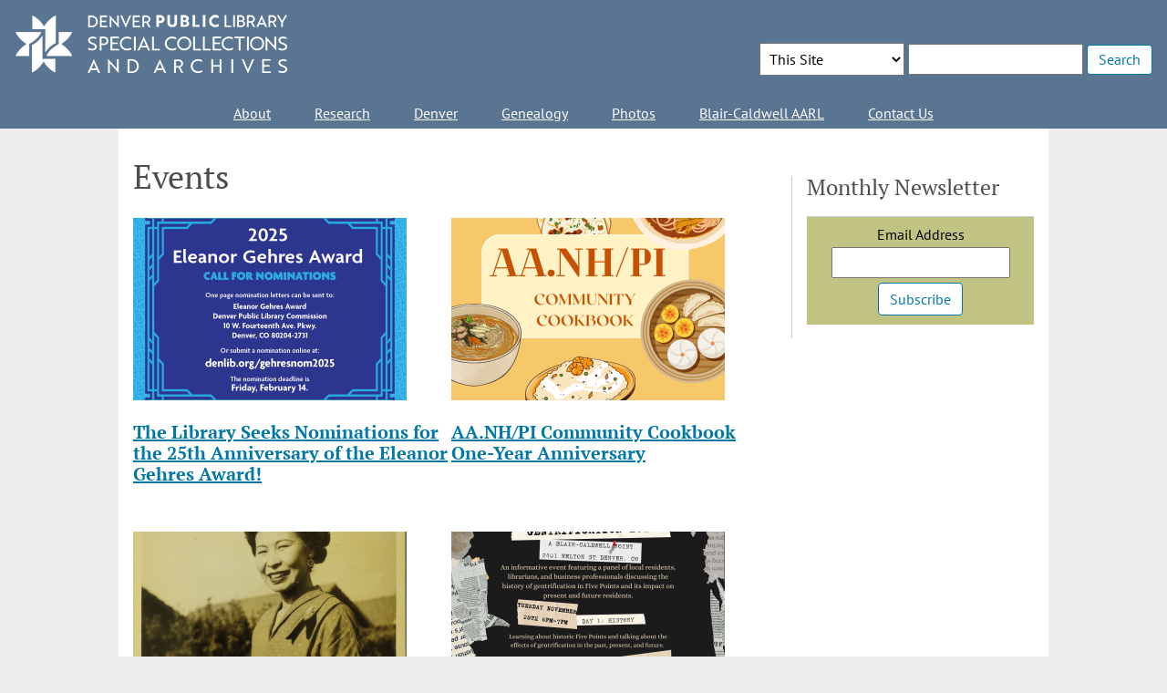

--- FILE ---
content_type: text/html; charset=UTF-8
request_url: https://history.denverlibrary.org/news/events-all
body_size: 30947
content:
<!DOCTYPE html>
<html lang="en" dir="ltr" prefix="og: https://ogp.me/ns#">
  <head>
    <meta charset="utf-8" />
<link rel="canonical" href="https://history.denverlibrary.org/news/events-all" />
<meta name="Generator" content="Drupal 10 (https://www.drupal.org)" />
<meta name="MobileOptimized" content="width" />
<meta name="HandheldFriendly" content="true" />
<meta name="viewport" content="width=device-width, initial-scale=1.0" />
<script>var ct_check_js_val = '72c70de7ddeab7f96fb68de60eb0d489';var drupal_ac_antibot_cookie_value = '63543e30db11345dc81015748902132ba9f5752e15d85aca0c8e330bc3c5a00e';var ct_use_cookies = 1;var ct_use_alt_cookies = 0;var ct_capture_buffer = 0;</script>
<link rel="icon" href="/sites/history/files/favicon.ico" type="image/vnd.microsoft.icon" />

    <title>Events | Denver Public Library Special Collections and Archives</title>
    <link rel="stylesheet" media="all" href="/sites/history/files/css/css_JAkkjn_CK1gBudfKuBvRbhZOiasgP8JyjgBBsjH2zCs.css?delta=0&amp;language=en&amp;theme=dpl&amp;include=eJxFjYEKwyAMRH8o6CdJ1LC6RROMtuu-frIyCnfH8eC4iOkVhiypj3cPJUmDJJ187lORHT7xfYEmvSKXD0FW9svBxslkoNjx0VE3-49u4mbTGbnYRhnstEF1_RnBXugw_0tXJU-mL5upOY0" />
<link rel="stylesheet" media="all" href="/sites/history/files/css/css_5ltAYWTH1Nh_zxEW4Lw_KIaJwwXGMLBWXhPwGPtScag.css?delta=1&amp;language=en&amp;theme=dpl&amp;include=eJxFjYEKwyAMRH8o6CdJ1LC6RROMtuu-frIyCnfH8eC4iOkVhiypj3cPJUmDJJ187lORHT7xfYEmvSKXD0FW9svBxslkoNjx0VE3-49u4mbTGbnYRhnstEF1_RnBXugw_0tXJU-mL5upOY0" />

    <script type="application/json" data-drupal-selector="drupal-settings-json">{"path":{"baseUrl":"\/","pathPrefix":"","currentPath":"news\/events-all","currentPathIsAdmin":false,"isFront":false,"currentLanguage":"en"},"pluralDelimiter":"\u0003","suppressDeprecationErrors":true,"gtag":{"tagId":"G-91TSVCM9R7","consentMode":false,"otherIds":["GT-P3FC4FV"],"events":[],"additionalConfigInfo":[]},"ajaxPageState":{"libraries":"eJx1jlEOwyAMQy-UwZFQgIjSpSQisK47_ar-VJo0KbaenR9HTM8w5Dz18eZQkzSIf56rQWLCNpCfHjWm8dAZuSZI0sk36Rty_RBkZX8q2DiYDC4k7GnxN7rcRbPsDYpIYQoDiy-n_WaHK75BsWPpqIv53Kciu7txs107bKEMdtig7dxtBK9Ku_nL3SZ5Mn0BEkZgrg","theme":"dpl","theme_token":null},"ajaxTrustedUrl":{"\/search":true},"back_to_top":{"back_to_top_button_trigger":100,"back_to_top_speed":1200,"back_to_top_prevent_on_mobile":false,"back_to_top_prevent_in_admin":false,"back_to_top_button_type":"image","back_to_top_button_text":"Back to top"},"user":{"uid":0,"permissionsHash":"6c78cd4732edf5bc1d5e6f9bce0008f0fb43b4ae7e4c264ded5e999cd7b62ee1"}}</script>
<script src="/sites/history/files/js/js_qKCR4z8IptQ1LIyVsevXyiUSW2sKDmF3hrFT8-jaBt0.js?scope=header&amp;delta=0&amp;language=en&amp;theme=dpl&amp;include=eJxdh0EKwCAMwD7k9EmlVummxRZ1bM-fN2EQQhKRKkxdWIi7oQxHkrFNlBrQIs3D7igXuWQCI2OnM-z0qaslfZpjVZYMEznw0v89Fnw_hPMtVA"></script>
<script src="/modules/contrib/google_tag/js/gtag.js?t95bmp"></script>

  </head>
  <body class="logged-out layout-has-sidebar section-news news-events-all">
        <a href="#main-content" class="visually-hidden focusable">
      Skip to main content
    </a>
    
      <div class="dialog-off-canvas-main-canvas" data-off-canvas-main-canvas>
    <div class="layout-container">
      <div class="notices">
        <div class="region region-notices">
    <div class="views-element-container block block-views block-views-blockcurrent-notices-block-all-notices" id="block-dpl-views-block-current-notices-block-all-notices">
  
    
      <div><div class="notices view view-current-notices view-id-current_notices view-display-id-block_all_notices js-view-dom-id-210fa590cd0ff1fdbe8740eab1622ab6e10e09419152bd0df74623d78dce38bf">
  
    
      
  
          </div>
</div>

  </div>

  </div>

    </div>
  
  <header role="banner">
      <div class="region region-header">
    <div id="block-dpl-branding" class="block block-system block-system-branding-block">
  
    
        <a href="/" rel="home" class="site-logo" title="Site Homepage">
      <img src="/sites/history/files/logo-sca-2024.png" alt="Home" fetchpriority="high" />
    </a>
      </div>
<div class="views-exposed-form block block-views block-views-exposed-filter-blocksite-search-search" data-drupal-selector="views-exposed-form-site-search-search" id="block-exposedformsite-searchsearch">
  
    
      <form action="/search" method="get" id="views-exposed-form-site-search-search" accept-charset="UTF-8">
  <div class="js-form-item form-item js-form-type-select form-type-select js-form-item-search-options form-item-search-options form-no-label">
      <label for="search-options" class="visually-hidden">Search Options</label>
        <select data-drupal-selector="search-options" id="search-options" name="search-options" class="form-select"><option value="local" selected="selected">This Site</option><option value="catalog">Catalog</option><option value="digital">Digital Collections</option><option value="subject_index">Subject Index</option><option value="archives">Finding Aids</option></select>
        </div>
<div class="js-form-item form-item js-form-type-search form-type-search js-form-item-search-api-fulltext form-item-search-api-fulltext form-no-label">
      <label for="edit-search-api-fulltext" class="visually-hidden">Enter search terms</label>
        <input data-drupal-selector="edit-search-api-fulltext" type="search" id="edit-search-api-fulltext" name="search_api_fulltext" value="" size="60" maxlength="128" class="form-search" />

        </div>
<div data-drupal-selector="edit-actions" class="form-actions js-form-wrapper form-wrapper" id="edit-actions"><input data-drupal-selector="edit-submit-site-search" type="submit" id="edit-submit-site-search" value="Search" class="button js-form-submit form-submit" />
</div>

</form>

  </div>

  </div>

  </header>

    <div class="region region-primary-menu">
    <nav role="navigation" aria-labelledby="block-dpl-main-menu-menu" id="block-dpl-main-menu" class="block block-menu navigation menu--main">
            
  <h2 class="visually-hidden" id="block-dpl-main-menu-menu">Main navigation</h2>
  

        
              <ul class="menu">
                    <li class="menu-item">
        <a href="/about/about" data-drupal-link-system-path="node/14664">About</a>
              </li>
                <li class="menu-item">
        <a href="/research" data-drupal-link-system-path="node/14661">Research</a>
              </li>
                <li class="menu-item">
        <a href="/denver" data-drupal-link-system-path="node/14662">Denver</a>
              </li>
                <li class="menu-item">
        <a href="/genealogy/genealogy" data-drupal-link-system-path="node/14665">Genealogy</a>
              </li>
                <li class="menu-item">
        <a href="/photos" data-drupal-link-system-path="node/14663">Photos</a>
              </li>
                <li class="menu-item">
        <a href="/blair" data-drupal-link-system-path="node/16027">Blair-Caldwell AARL</a>
              </li>
                <li class="menu-item">
        <a href="/contact-us" data-drupal-link-system-path="webform/contact">Contact Us</a>
              </li>
        </ul>
  


  </nav>

  </div>

  

    <div class="region region-highlighted">
    <div data-drupal-messages-fallback class="hidden"></div>

  </div>


  

  <main role="main" id="main-content" class="has-sidebar">

    <div class="layout-content">
        <div class="region region-content">
    <div id="block-dpl-page-title" class="block block-core block-page-title-block">
  
    
      
  <h1 class="page-title">Events</h1>


  </div>
<div id="block-mainpagecontent" class="block block-system block-system-main-block">
  
    
      <div class="views-element-container"><div class="view view-blogs-by-topic-with-image view-id-blogs_by_topic_with_image view-display-id-page_2 js-view-dom-id-3d1d91379d174fe404da931513d484d412a5112366c4d9bba98f34af207d408b">
  
    
      
      <div class="view-content">
          <div class="views-view-grid horizontal cols-2 clearfix">
            <div class="views-row clearfix row-1">
                  <div class="views-col col-1" style="width: 50%;"><div class="views-field views-field-field-image-with-text"><div class="field-content">  <div class="paragraph paragraph--type--image-with-text paragraph--view-mode--token">
          
            <div class="field field--name-field-add-cdm-image field--type-entity-reference-revisions field--label-hidden field__item">  <div class="paragraph paragraph--type--cdm-images paragraph--view-mode--token">
          
            <div class="field field--name-field-cdm-paragraph-image field--type-image field--label-hidden field__item">  <img loading="lazy" src="/sites/history/files/styles/teaser/public/2025-01/EG25%20nomination02.jpg?itok=Av3ZvZdb" width="300" height="200" alt="Flyer that includes the details on how to submit a nomination for the 2025 Eleanor Gehres Award." class="image-style-teaser" />


</div>
      
      </div>
</div>
      
      </div>
</div></div><h3 class="views-field views-field-title"><span class="field-content"><a href="/news/western-history/library-seeks-nominations-25th-anniversary-eleanor-gehres-award" hreflang="en">The Library Seeks Nominations for the 25th Anniversary of the Eleanor Gehres Award!</a></span></h3></div>
                  <div class="views-col col-2" style="width: 50%;"><div class="views-field views-field-field-image-with-text"><div class="field-content">  <div class="paragraph paragraph--type--image-with-text paragraph--view-mode--token">
          
            <div class="field field--name-field-add-cdm-image field--type-entity-reference-revisions field--label-hidden field__item">  <div class="paragraph paragraph--type--cdm-images paragraph--view-mode--token">
          
            <div class="field field--name-field-cdm-paragraph-image field--type-image field--label-hidden field__item">  <img loading="lazy" src="/sites/history/files/styles/teaser/public/2024-09/Community%20Cookbook%20Final%20%281%29_1.png?itok=v2fGlWfJ" width="300" height="200" alt="Cover of the 2023 AA.NH/PI Community Cookbook." class="image-style-teaser" />


</div>
      
      </div>
</div>
      
      </div>
</div></div><h3 class="views-field views-field-title"><span class="field-content"><a href="/news/events/aanhpi-community-cookbook-one-year-anniversary" hreflang="en">AA.NH/PI Community Cookbook One-Year Anniversary </a></span></h3></div>
              </div>
          <div class="views-row clearfix row-2">
                  <div class="views-col col-1" style="width: 50%;"><div class="views-field views-field-field-image-with-text"><div class="field-content">  <div class="paragraph paragraph--type--image-with-text paragraph--view-mode--token">
          
            <div class="field field--name-field-add-cdm-image field--type-entity-reference-revisions field--label-hidden field__item">  <div class="paragraph paragraph--type--cdm-images paragraph--view-mode--token">
          
            <div class="field field--name-field-cdm-paragraph-image field--type-image field--label-hidden field__item">  <img loading="lazy" src="/sites/history/files/styles/teaser/public/2024-05/kimiko%20resized%20blog.jpg?itok=oPtDg_v4" width="300" height="200" alt="Kimiko Side, circa 1960s" class="image-style-teaser" />


</div>
      
      </div>
</div>
      
      </div>
</div></div><h3 class="views-field views-field-title"><span class="field-content"><a href="/news/denver/kimiko-side-matriarch-colorado-japanese-american-community" hreflang="en">Kimiko Side: Matriarch of the Colorado Japanese American Community</a></span></h3></div>
                  <div class="views-col col-2" style="width: 50%;"><div class="views-field views-field-field-image-with-text"><div class="field-content">  <div class="paragraph paragraph--type--image-with-text paragraph--view-mode--token">
          
            <div class="field field--name-field-add-cdm-image field--type-entity-reference-revisions field--label-hidden field__item">  <div class="paragraph paragraph--type--cdm-images paragraph--view-mode--token">
          
            <div class="field field--name-field-cdm-paragraph-image field--type-image field--label-hidden field__item">  <img loading="lazy" src="/sites/history/files/styles/teaser/public/2023-11/Gentrification%20101%20%28Facebook%20Post%29%20%2811%20x%208.5%20in%29.jpg?itok=CaBAugfA" width="300" height="200" alt="Gentrification 101" class="image-style-teaser" />


</div>
      
      </div>
</div>
      
      </div>
</div></div><h3 class="views-field views-field-title"><span class="field-content"><a href="/news/western-history/gentrification-101-two-night-community-event-blair-caldwell-african-american" hreflang="en">Gentrification 101: A Two-Night Community Event at Blair-Caldwell African American Research Library</a></span></h3></div>
              </div>
          <div class="views-row clearfix row-3">
                  <div class="views-col col-1" style="width: 50%;"><div class="views-field views-field-field-image-with-text"><div class="field-content">  <div class="paragraph paragraph--type--image-with-text paragraph--view-mode--token">
          
            <div class="field field--name-field-add-cdm-image field--type-entity-reference-revisions field--label-hidden field__item">  <div class="paragraph paragraph--type--cdm-images paragraph--view-mode--token">
          
            <div class="field field--name-field-cdm-paragraph-image field--type-image field--label-hidden field__item">  <img loading="lazy" src="/sites/history/files/styles/teaser/public/2023-09/IMG-7752.jpg?itok=Qh6ZePit" width="300" height="200" alt="Left, Adrienne Benavidez and Chet Whye, both seated, face Lt. Gary Leuthauser at a Public Safety Review Commission meeting." class="image-style-teaser" />


</div>
      
      </div>
</div>
      
      </div>
</div></div><h3 class="views-field views-field-title"><span class="field-content"><a href="/news/african-american-research-library/look-denver-public-safety-review-commission-records" hreflang="en">A Look At The Denver Public Safety Review Commission Records</a></span></h3></div>
                  <div class="views-col col-2" style="width: 50%;"><div class="views-field views-field-field-image-with-text"><div class="field-content">  <div class="paragraph paragraph--type--image-with-text paragraph--view-mode--token">
          
            <div class="field field--name-field-add-cdm-image field--type-entity-reference-revisions field--label-hidden field__item">  <div class="paragraph paragraph--type--cdm-images paragraph--view-mode--token">
          
            <div class="field field--name-field-cdm-paragraph-image field--type-image field--label-hidden field__item">  <img loading="lazy" src="/sites/history/files/styles/teaser/public/2023-08/Snapinsta.app_267177189_486608242755034_7444821296498422553_n_1080.jpg?itok=bReglqo-" width="300" height="200" alt="Stacks of large volumes on a wooden table" class="image-style-teaser" />


</div>
      
      </div>
</div>
      
      </div>
</div></div><h3 class="views-field views-field-title"><span class="field-content"><a href="/news/denver/help-us-digitize-rocky-mountain-news" hreflang="en">Help Us Digitize the Rocky Mountain News</a></span></h3></div>
              </div>
          <div class="views-row clearfix row-4">
                  <div class="views-col col-1" style="width: 50%;"><div class="views-field views-field-field-image-with-text"><div class="field-content">  <div class="paragraph paragraph--type--image-with-text paragraph--view-mode--token">
          
            <div class="field field--name-field-add-cdm-image field--type-entity-reference-revisions field--label-hidden field__item">  <div class="paragraph paragraph--type--cdm-images paragraph--view-mode--token">
          
            <div class="field field--name-field-cdm-paragraph-image field--type-image field--label-hidden field__item">  <img loading="lazy" src="/sites/history/files/styles/teaser/public/Orange%20Black%20Color%20Block%20%20Greetings%20Juneteenth%20Instagram%20Story%20Video.png?itok=Gv0xfv1U" width="300" height="200" alt="Juneteenth: Celebrate with Reflection and Intention" class="image-style-teaser" />


</div>
      
      </div>
</div>
      
      </div>
</div></div><h3 class="views-field views-field-title"><span class="field-content"><a href="/news/african-american-research-library/juneteenth-celebrate-intention-and-reflection" hreflang="und">Juneteenth: Celebrate with Intention and Reflection</a></span></h3></div>
                  <div class="views-col col-2" style="width: 50%;"><div class="views-field views-field-field-image-with-text"><div class="field-content">  <div class="paragraph paragraph--type--image-with-text paragraph--view-mode--token">
          
            <div class="field field--name-field-add-cdm-image field--type-entity-reference-revisions field--label-hidden field__item">  <div class="paragraph paragraph--type--cdm-images paragraph--view-mode--token">
          
            <div class="field field--name-field-cdm-paragraph-image field--type-image field--label-hidden field__item">  <img loading="lazy" src="/sites/history/files/styles/teaser/public/2023-07/1416857759-juanita_gray.jpg?itok=b3g5skaF" width="300" height="200" alt="Juanita Ross Gray" class="image-style-teaser" />


</div>
      
      </div>
</div>
      
      </div>
</div></div><h3 class="views-field views-field-title"><span class="field-content"><a href="/news/african-american-research-library/congratulations-nominees-2023-juanita-gray-community-service" hreflang="und"> Congratulations to the Nominees of the 2023 Juanita Gray Community Service Award </a></span></h3></div>
              </div>
          <div class="views-row clearfix row-5">
                  <div class="views-col col-1" style="width: 50%;"><div class="views-field views-field-field-image-with-text"><div class="field-content">  <div class="paragraph paragraph--type--image-with-text paragraph--view-mode--token">
          
            <div class="field field--name-field-add-cdm-image field--type-entity-reference-revisions field--label-hidden field__item">  <div class="paragraph paragraph--type--cdm-images paragraph--view-mode--token">
          
            <div class="field field--name-field-cdm-paragraph-image field--type-image field--label-hidden field__item">  <img loading="lazy" src="/sites/history/files/styles/teaser/public/GRAY.jpg?itok=F3AiL81Y" width="300" height="200" alt="Juanita Ross Gray" class="image-style-teaser" />


</div>
      
      </div>
</div>
      
      </div>
</div></div><h3 class="views-field views-field-title"><span class="field-content"><a href="/news/african-american-research-library/request-nominations-2023-juanita-gray-community-service" hreflang="und">Request for Nominations - 2023 Juanita Gray Community Service Awards</a></span></h3></div>
                  <div class="views-col col-2" style="width: 50%;"><div class="views-field views-field-field-image-with-text"><div class="field-content">  <div class="paragraph paragraph--type--image-with-text paragraph--view-mode--token">
          
            <div class="field field--name-field-add-cdm-image field--type-entity-reference-revisions field--label-hidden field__item">  <div class="paragraph paragraph--type--cdm-images paragraph--view-mode--token">
          
            <div class="field field--name-field-cdm-paragraph-image field--type-image field--label-hidden field__item">  <img loading="lazy" src="/sites/history/files/styles/teaser/public/cdm_565_2.jpg?itok=Zaoaqo2l" width="300" height="200" alt="View of St. Cajetan&#039;s Catholic Church (now St. Cajetan&#039;s Center), 1190 9th (Ninth) Street in the Auraria neighborhood, Denver, Colorado.  The church is surrounded by rubble, the remains of buildings destroyed for the Auraria Higher Education Center campus." class="image-style-teaser" />


</div>
      
      </div>
</div>
      
      </div>
</div></div><h3 class="views-field views-field-title"><span class="field-content"><a href="/news/denver/displaced-aurarian-scholarship-where-go-documentation" hreflang="und">The Displaced Aurarian Scholarship &amp; Where To Go For Documentation</a></span></h3></div>
              </div>
          <div class="views-row clearfix row-6">
                  <div class="views-col col-1" style="width: 50%;"><div class="views-field views-field-field-image-with-text"><div class="field-content">  <div class="paragraph paragraph--type--image-with-text paragraph--view-mode--token">
          
            <div class="field field--name-field-add-cdm-image field--type-entity-reference-revisions field--label-hidden field__item">  <div class="paragraph paragraph--type--cdm-images paragraph--view-mode--token">
          
            <div class="field field--name-field-cdm-paragraph-image field--type-image field--label-hidden field__item">  <img loading="lazy" src="/sites/history/files/styles/teaser/public/exterior.jpg?itok=-bZLGGij" width="300" height="200" alt="Exterior of the future Women&#039;s Bank, circa 1978. The Women&#039;s Bank Records, WH2365, Box 1" class="image-style-teaser" />


</div>
      
      </div>
</div>
      
      </div>
</div></div><h3 class="views-field views-field-title"><span class="field-content"><a href="/news/denver/bank-all-people-remembering-womens-bank" hreflang="und">&#039;A Bank For All People&#039;: Remembering The Women&#039;s Bank</a></span></h3></div>
                  <div class="views-col col-2" style="width: 50%;"><div class="views-field views-field-field-image-with-text"><div class="field-content">  <div class="paragraph paragraph--type--image-with-text paragraph--view-mode--token">
          
            <div class="field field--name-field-add-cdm-image field--type-entity-reference-revisions field--label-hidden field__item">  <div class="paragraph paragraph--type--cdm-images paragraph--view-mode--token">
          
            <div class="field field--name-field-cdm-paragraph-image field--type-image field--label-hidden field__item">  <img loading="lazy" src="/sites/history/files/styles/teaser/public/cdm_11930.jpg?itok=Ohc1hTLi" width="300" height="200" alt="Two women work at ledgers while standing at a desk in a bank in Paonia, Colorado in Delta County." class="image-style-teaser" />


</div>
      
      </div>
</div>
      
      </div>
</div></div><h3 class="views-field views-field-title"><span class="field-content"><a href="/news/western-history/numbers-too-big-ignore-history-female-financial-empowerment-colorado" hreflang="und">Numbers Too Big to Ignore: A History of Female Financial Empowerment in Colorado</a></span></h3></div>
              </div>
      </div>

    </div>
  
        <nav class="pager" role="navigation" aria-labelledby="pagination-heading">
    <h4 id="pagination-heading" class="visually-hidden">Pagination</h4>
    <ul class="pager__items js-pager__items">
                                                        <li class="pager__item is-active">
                                          <a href="?page=0" title="Current page" aria-current="page">
            <span class="visually-hidden">
              Current page
            </span>1</a>
        </li>
              <li class="pager__item">
                                          <a href="?page=1" title="Go to page 2">
            <span class="visually-hidden">
              Page
            </span>2</a>
        </li>
              <li class="pager__item">
                                          <a href="?page=2" title="Go to page 3">
            <span class="visually-hidden">
              Page
            </span>3</a>
        </li>
              <li class="pager__item">
                                          <a href="?page=3" title="Go to page 4">
            <span class="visually-hidden">
              Page
            </span>4</a>
        </li>
              <li class="pager__item">
                                          <a href="?page=4" title="Go to page 5">
            <span class="visually-hidden">
              Page
            </span>5</a>
        </li>
              <li class="pager__item">
                                          <a href="?page=5" title="Go to page 6">
            <span class="visually-hidden">
              Page
            </span>6</a>
        </li>
              <li class="pager__item">
                                          <a href="?page=6" title="Go to page 7">
            <span class="visually-hidden">
              Page
            </span>7</a>
        </li>
                                      <li class="pager__item pager__item--next">
          <a href="?page=1" title="Go to next page" rel="next">
            <span class="visually-hidden">Next page</span>
            <span aria-hidden="true">Next ›</span>
          </a>
        </li>
                          <li class="pager__item pager__item--last">
          <a href="?page=6" title="Go to last page">
            <span class="visually-hidden">Last page</span>
            <span aria-hidden="true">Last »</span>
          </a>
        </li>
          </ul>
  </nav>

          </div>
</div>

  </div>

  </div>

    </div>
          <aside class="layout-sidebar" role="complementary">
          <div class="region region-sidebar">
    <div id="block-mailchimpsignup" class="block block-block-content block-block-content89dc043b-303f-4b4b-bde4-5035c92a6fbb">
  
      <h2>Monthly Newsletter</h2>
    
      
            <div class="clearfix text-formatted field field--name-body field--type-text-with-summary field--label-hidden field__item"><div style="background-color:#C0C382;border-top:1px solid #ccc;margin-bottom:15px;padding:10px 0 10px 0;text-align:center;" id="mc_embed_signup">
<form class="validate" action="https://denverlibrary.us3.list-manage.com/subscribe/post?u=af6abcaf6b0b3a03ddb4bbd92&amp;id=a14193a431" id="mc-embedded-subscribe-form" method="post" name="mc-embedded-subscribe-form" novalidate target="_blank">
<div id="mc_embed_signup_scroll">
<div class="mc-field-group"><label for="mce-EMAIL">Email Address</label><br>
<input class="required email" style="margin:5px 5px;width:180px;" id="mce-EMAIL" name="EMAIL" type="email" value></div>
<div class="mc-field-group input-group" style="display:none;font-size:12px;margin:5px 0 5px 0;">
<input checked="checked" id="mce-group[5053]-5053-5" name="group[5053][8]" type="checkbox" value="8"> <label for="mce-group[5053]-5053-10">Western History/Genealogy News</label></div>
<div class="clear" id="mce-responses">
<div class="response" style="display:none;" id="mce-error-response">&nbsp;</div>
<div class="response" style="display:none;" id="mce-success-response">&nbsp;</div>
</div>
<div style="left:-5000px;position:absolute;" aria-hidden="true">
<input name="b_af6abcaf6b0b3a03ddb4bbd92_a14193a431" tabindex="-1" type="text" value></div>
<div class="clear">
<input class="button" id="mc-embedded-subscribe" name="subscribe" type="submit" value="Subscribe"></div>
</div>
</form>
<script type="text/javascript" src="//s3.amazonaws.com/downloads.mailchimp.com/js/mc-validate.js"></script><script type="text/javascript">(function($) {window.fnames = new Array(); window.ftypes = new Array();fnames[0]='EMAIL';ftypes[0]='email';fnames[1]='FNAME';ftypes[1]='text';fnames[2]='LNAME';ftypes[2]='text';}(jQuery));var $mcj = jQuery.noConflict(true);</script></div>
</div>
      
  </div>

  </div>

      </aside>
    
    
  </main>

      <footer role="contentinfo">
        <div class="region region-footer">
    <div id="block-footerlocationshourscentral" class="block block-block-content block-block-content376532d5-d5ec-4429-a161-321ea854e808">
  
      <h2>Locations &amp; Hours</h2>
    
      
            <div class="clearfix text-formatted field field--name-body field--type-text-with-summary field--label-hidden field__item"><ul class="whg_hours">
<li>Special Collections and Archives<br>Central Library<br>10 W. 14th Ave. Pkwy.<br>Denver, CO 80204</li>
<li>Reference Telephone:<br>720-865-1821</li>
<li><a href="https://www.denverlibrary.org/content/central-library">Central Library Services and Hours</a></li>
</ul>
<hr>
<ul class="bcl_hours">
<li>Blair-Caldwell African American Research Library<br>2401 Welton St.<br>Denver, CO 80205</li>
<li>Reference Telephone:<br>720-865-2401</li>
<li><a href="https://www.denverlibrary.org/content/blair-caldwell-african-american-research-library">Blair-Caldwell Services and Hours</a></li>
</ul>
</div>
      
  </div>
<div id="block-footershortcuts" class="block block-block-content block-block-content81262e0d-7c13-446f-b98b-514c6b6bcdd2">
  
      <h2>Shortcuts</h2>
    
      
            <div class="clearfix text-formatted field field--name-body field--type-text-with-summary field--label-hidden field__item"><ul class="shortcuts">
<li><a href="/research/a-z">Research Tools A-Z</a></li>
<li><a href="https://digital.denverlibrary.org/">Digital Collections</a></li>
<li><a href="/node/16022">Research Services/Access</a></li>
<li><a href="https://archives.denverlibrary.org/">Archive Finding Aids</a></li>
<li><a href="/history-kids">History for Kids</a></li>
<li><a href="https://www.denverlibrary.org/events">Calendar</a></li>
<li><a href="/exhibits">Exhibits</a></li>
<li><a href="https://www.denverlibrary.org">denverlibrary.org</a></li>
<li><a href="/node/16027">Blair-Caldwell African-American Research Library</a></li>
<li><a href="https://www.denverlibrary.org/node/205">Get a Card</a></li>
<li class="last"><a href="https://www.denverlibrary.org/node/159">Interlibrary Loan</a></li>
</ul>
<hr>
<ul class="connect">
<li><a href="/about/awards">Awards</a></li>
<li><a href="https://www.denverlibrary.org/node/13335">Newsletter</a></li>
<li><a href="/node/15660">Donate</a></li>
<li><a href="/news">Blog/News</a></li>
<li><a href="/contact-us">Contact Us</a></li>
<li class="last"><a href="https://www.denverlibrary.org/accessibility">ADA Accessibility</a></li>
<li class="last"><a href="https://www.facebook.com/SCADPL/"><img src="/themes/custom/dpl/images/facebook.png" data-entity-uuid data-entity-type alt="Facebook" width="24" height="24"></a> <a href="https://www.youtube.com/channel/UCeT2TL8eYEEBuPqEfhT-OrA"><img src="/themes/custom/dpl/images/youtube.png" data-entity-uuid data-entity-type alt="YouTube" width="24" height="24"></a> <a href="https://www.instagram.com/dplvintage/"><img src="/themes/custom/dpl/images/instagram.png" data-entity-uuid data-entity-type alt="Instagram" width="24" height="24"></a></li>
</ul>
</div>
      
  </div>

  </div>

    </footer>
  
</div>
  </div>

    
    <script src="/sites/history/files/js/js_dmpYh0b_Ip6S79IlfPIbWdJ2Z93LDbBy8g9Ia2XlMlc.js?scope=footer&amp;delta=0&amp;language=en&amp;theme=dpl&amp;include=eJxdh0EKwCAMwD7k9EmlVummxRZ1bM-fN2EQQhKRKkxdWIi7oQxHkrFNlBrQIs3D7igXuWQCI2OnM-z0qaslfZpjVZYMEznw0v89Fnw_hPMtVA"></script>

  </body>
</html>


--- FILE ---
content_type: text/css
request_url: https://history.denverlibrary.org/sites/history/files/css/css_5ltAYWTH1Nh_zxEW4Lw_KIaJwwXGMLBWXhPwGPtScag.css?delta=1&language=en&theme=dpl&include=eJxFjYEKwyAMRH8o6CdJ1LC6RROMtuu-frIyCnfH8eC4iOkVhiypj3cPJUmDJJ187lORHT7xfYEmvSKXD0FW9svBxslkoNjx0VE3-49u4mbTGbnYRhnstEF1_RnBXugw_0tXJU-mL5upOY0
body_size: 10441
content:
/* @license MIT https://github.com/necolas/normalize.css/blob/8.0.1/LICENSE.md */
html{line-height:1.15;-webkit-text-size-adjust:100%;}body{margin:0;}main{display:block;}h1{font-size:2em;margin:0.67em 0;}hr{box-sizing:content-box;height:0;overflow:visible;}pre{font-family:monospace,monospace;font-size:1em;}a{background-color:transparent;}abbr[title]{border-bottom:none;text-decoration:underline;text-decoration:underline dotted;}b,strong{font-weight:bolder;}code,kbd,samp{font-family:monospace,monospace;font-size:1em;}small{font-size:80%;}sub,sup{font-size:75%;line-height:0;position:relative;vertical-align:baseline;}sub{bottom:-0.25em;}sup{top:-0.5em;}img{border-style:none;}button,input,optgroup,select,textarea{font-family:inherit;font-size:100%;line-height:1.15;margin:0;}button,input{overflow:visible;}button,select{text-transform:none;}button,[type="button"],[type="reset"],[type="submit"]{-webkit-appearance:button;}button::-moz-focus-inner,[type="button"]::-moz-focus-inner,[type="reset"]::-moz-focus-inner,[type="submit"]::-moz-focus-inner{border-style:none;padding:0;}button:-moz-focusring,[type="button"]:-moz-focusring,[type="reset"]:-moz-focusring,[type="submit"]:-moz-focusring{outline:1px dotted ButtonText;}fieldset{padding:0.35em 0.75em 0.625em;}legend{box-sizing:border-box;color:inherit;display:table;max-width:100%;padding:0;white-space:normal;}progress{vertical-align:baseline;}textarea{overflow:auto;}[type="checkbox"],[type="radio"]{box-sizing:border-box;padding:0;}[type="number"]::-webkit-inner-spin-button,[type="number"]::-webkit-outer-spin-button{height:auto;}[type="search"]{-webkit-appearance:textfield;outline-offset:-2px;}[type="search"]::-webkit-search-decoration{-webkit-appearance:none;}::-webkit-file-upload-button{-webkit-appearance:button;font:inherit;}details{display:block;}summary{display:list-item;}template{display:none;}[hidden]{display:none;}
/* @license GPL-2.0-or-later https://www.drupal.org/licensing/faq */
@font-face{font-family:"PT Sans";font-style:normal;font-weight:400;font-display:swap;src:url(/themes/custom/dpl/fonts/PT_Sans/PTSans-Regular.ttf);unicode-range:U+0460-052F,U+1C80-1C88,U+20B4,U+2DE0-2DFF,U+A640-A69F,U+FE2E-FE2F;}@font-face{font-family:"PT Sans";font-style:normal;font-weight:400;font-display:swap;src:url(/themes/custom/dpl/fonts/PT_Sans/PTSans-Regular.ttf);unicode-range:U+0301,U+0400-045F,U+0490-0491,U+04B0-04B1,U+2116;}@font-face{font-family:"PT Sans";font-style:normal;font-weight:400;font-display:swap;src:url(/themes/custom/dpl/fonts/PT_Sans/PTSans-Regular.ttf);unicode-range:U+0100-02AF,U+0300-0301,U+0303-0304,U+0308-0309,U+0323,U+0329,U+1E00-1EFF,U+2020,U+20A0-20AB,U+20AD-20CF,U+2113,U+2C60-2C7F,U+A720-A7FF;}@font-face{font-family:"PT Sans";font-style:normal;font-weight:400;font-display:swap;src:url(/themes/custom/dpl/fonts/PT_Sans/PTSans-Regular.ttf);unicode-range:U+0000-00FF,U+0131,U+0152-0153,U+02BB-02BC,U+02C6,U+02DA,U+02DC,U+0300-0301,U+0303-0304,U+0308-0309,U+0323,U+0329,U+2000-206F,U+2074,U+20AC,U+2122,U+2191,U+2193,U+2212,U+2215,U+FEFF,U+FFFD;}@font-face{font-family:"PT Sans";font-style:normal;font-weight:700;font-display:swap;src:url(/themes/custom/dpl/fonts/PT_Sans/PTSans-Bold.ttf);unicode-range:U+0460-052F,U+1C80-1C88,U+20B4,U+2DE0-2DFF,U+A640-A69F,U+FE2E-FE2F;}@font-face{font-family:"PT Sans";font-style:normal;font-weight:700;font-display:swap;src:url(/themes/custom/dpl/fonts/PT_Sans/PTSans-Bold.ttf);unicode-range:U+0301,U+0400-045F,U+0490-0491,U+04B0-04B1,U+2116;}@font-face{font-family:"PT Sans";font-style:normal;font-weight:700;font-display:swap;src:url(/themes/custom/dpl/fonts/PT_Sans/PTSans-Bold.ttf);unicode-range:U+0100-02AF,U+0300-0301,U+0303-0304,U+0308-0309,U+0323,U+0329,U+1E00-1EFF,U+2020,U+20A0-20AB,U+20AD-20CF,U+2113,U+2C60-2C7F,U+A720-A7FF;}@font-face{font-family:"PT Sans";font-style:normal;font-weight:700;font-display:swap;src:url(/themes/custom/dpl/fonts/PT_Sans/PTSans-Bold.ttf);unicode-range:U+0000-00FF,U+0131,U+0152-0153,U+02BB-02BC,U+02C6,U+02DA,U+02DC,U+0300-0301,U+0303-0304,U+0308-0309,U+0323,U+0329,U+2000-206F,U+2074,U+20AC,U+2122,U+2191,U+2193,U+2212,U+2215,U+FEFF,U+FFFD;}@font-face{font-family:"PT Serif";font-style:normal;font-weight:400;font-display:swap;src:url(/themes/custom/dpl/fonts/PT_Serif/PTSerif-Regular.ttf);unicode-range:U+0460-052F,U+1C80-1C88,U+20B4,U+2DE0-2DFF,U+A640-A69F,U+FE2E-FE2F;}@font-face{font-family:"PT Serif";font-style:normal;font-weight:400;font-display:swap;src:url(/themes/custom/dpl/fonts/PT_Serif/PTSerif-Regular.ttf);unicode-range:U+0301,U+0400-045F,U+0490-0491,U+04B0-04B1,U+2116;}@font-face{font-family:"PT Serif";font-style:normal;font-weight:400;font-display:swap;src:url(/themes/custom/dpl/fonts/PT_Serif/PTSerif-Regular.ttf);unicode-range:U+0100-02AF,U+0300-0301,U+0303-0304,U+0308-0309,U+0323,U+0329,U+1E00-1EFF,U+2020,U+20A0-20AB,U+20AD-20CF,U+2113,U+2C60-2C7F,U+A720-A7FF;}@font-face{font-family:"PT Serif";font-style:normal;font-weight:400;font-display:swap;src:url(/themes/custom/dpl/fonts/PT_Serif/PTSerif-Regular.ttf);unicode-range:U+0000-00FF,U+0131,U+0152-0153,U+02BB-02BC,U+02C6,U+02DA,U+02DC,U+0300-0301,U+0303-0304,U+0308-0309,U+0323,U+0329,U+2000-206F,U+2074,U+20AC,U+2122,U+2191,U+2193,U+2212,U+2215,U+FEFF,U+FFFD;}@font-face{font-family:"PT Serif";font-style:normal;font-weight:700;font-display:swap;src:url(/themes/custom/dpl/fonts/PT_Serif/PTSerif-Bold.ttf);unicode-range:U+0460-052F,U+1C80-1C88,U+20B4,U+2DE0-2DFF,U+A640-A69F,U+FE2E-FE2F;}@font-face{font-family:"PT Serif";font-style:normal;font-weight:700;font-display:swap;src:url(/themes/custom/dpl/fonts/PT_Serif/PTSerif-Bold.ttf);unicode-range:U+0301,U+0400-045F,U+0490-0491,U+04B0-04B1,U+2116;}@font-face{font-family:"PT Serif";font-style:normal;font-weight:700;font-display:swap;src:url(/themes/custom/dpl/fonts/PT_Serif/PTSerif-Bold.ttf);unicode-range:U+0100-02AF,U+0300-0301,U+0303-0304,U+0308-0309,U+0323,U+0329,U+1E00-1EFF,U+2020,U+20A0-20AB,U+20AD-20CF,U+2113,U+2C60-2C7F,U+A720-A7FF;}@font-face{font-family:"PT Serif";font-style:normal;font-weight:700;font-display:swap;src:url(/themes/custom/dpl/fonts/PT_Serif/PTSerif-Bold.ttf);unicode-range:U+0000-00FF,U+0131,U+0152-0153,U+02BB-02BC,U+02C6,U+02DA,U+02DC,U+0300-0301,U+0303-0304,U+0308-0309,U+0323,U+0329,U+2000-206F,U+2074,U+20AC,U+2122,U+2191,U+2193,U+2212,U+2215,U+FEFF,U+FFFD;}html{box-sizing:border-box;}body{background-color:#eeeeee;font-family:"PT Sans",sans-serif;font-size:1em;}h1{color:#4d4d4d;font:400 36px/1.16666667 "PT Serif",serif;margin-top:0;}h2{color:#4d4d4d;font:24px/1 "PT Serif",serif;}h3{color:#4d4d4d;font-family:"PT Serif",serif;font-size:20px;}h4{color:#4d4d4d;font-family:"PT Serif",serif;font-size:18px;}embed,img,media,object,video{height:auto;max-width:100%;}blockquote{border-left:3px solid #c2cdd3;color:#4d4d4d;font-style:italic;margin:20px;padding-left:20px;}p{line-height:1.5;margin:1em 0;}a{color:#0177a5;text-decoration:underline;}a:hover,a:focus,a:active{color:#0177a5;text-decoration:none;}a:visited{color:#0177a5;}.element-invisible,.visually-hidden{position:absolute;width:1px;height:1px;padding:0;margin:-1px;overflow:hidden;clip:rect(0 0 0 0);border:0;}
main{background:#ffffff;}.layout-content,.layout-sidebar{padding:16px;}.layout-blog-slideshow{background-color:#ffffff;border-top:1px dotted #c2cdd3;margin-top:16px;padding:16px 16px 32px;}@media (min-width:920px){main{margin:0 auto;max-width:1020px;padding-bottom:36px;}main.has-sidebar{display:grid;grid-gap:24px;grid-template-columns:1fr minmax(0,282px);}main.has-sidebar .layout-content{padding-right:0;}main.has-sidebar .layout-blog-slideshow{grid-column:1/span 2;}.layout-content{padding:32px 16px;}.layout-sidebar{padding:32px 16px 32px 0;}}.views-view-grid.horizontal{width:100%;}.views-view-grid.horizontal > .views-row{margin-bottom:2em;}[role=banner]{background:#5a7591;max-width:none;margin-bottom:0;padding:16px;}@media (min-width:768px){[role=banner]{padding-bottom:24px;}}.region-header{display:flex;flex-direction:column;row-gap:1em;}@media (min-width:768px){.region-header{align-items:flex-end;column-gap:1em;flex-direction:row;justify-content:space-between;row-gap:0;}}.site-logo{display:inline-block;}.region-highlighted .block--block-3{float:right;padding-top:20px;}.content-grid .view-content{display:grid;gap:32px;grid-template-columns:repeat(2,1fr);padding-bottom:1em;}.content-grid h2{font-size:20px;line-height:1.2;margin-top:0.6em;}.content-grid--books .view-content,.content-grid--news .view-content{grid-template-columns:repeat(3,1fr);}.region-sidebar{border-left:solid 1px #c2cdd3;padding:0 0 0 16px;}.region-sidebar p{border-bottom:dotted 1px #c2cdd3;line-height:1.4;margin:10px 0 0 0;padding:0 0 20px 1px;}.region-blog-slideshow h2{margin-top:0;}.region-blog-slideshow h3{font-weight:normal;line-height:1.2;margin-top:0.6em;}[role=contentinfo]{background:#5a7591;max-width:none;margin-bottom:0;}.region-footer{column-gap:2em;display:flex;flex-flow:column;row-gap:2em;}@media screen and (min-width:768px){.region-footer{flex-flow:row;}}.region-footer h2{border-bottom:1px solid #c2cdd3;color:#ffffff;font-family:"PT Sans",sans-serif;font-weight:normal;letter-spacing:1px;margin:0 0 10px;padding-bottom:10px;padding-top:10px;text-align:center;}.region-footer ul{margin:0;padding-left:1em;padding-right:1em;}.region-footer ul:first-child{border-right:1px solid #c2cdd3;}.region-footer li{color:#ffffff;list-style-type:none;padding:15px 0;}.region-footer li + li{border-top:1px dotted #c2cdd3;}.region-footer a,.region-footer a:link,.region-footer a:visited{color:#ffffff;}.region-footer .socials a{display:inline-block;}.region-footer .socials a + a{margin-left:12px;}.region-footer .field--name-body{display:grid;grid-template-columns:repeat(2,1fr);}.region-footer hr{display:none;}.maintenance-page .layout-container{margin:0 auto;max-width:1020px;}.maintenance-page .layout-content{min-height:50vh;}
.region-notices{padding:0;}.alert p{margin:0;}.alert p:not(:last-child){margin-bottom:8px;}.alert-info{background-color:#d1ecf1;color:#0c5460;}.alert-info a,.alert-info a:hover,.alert-info a:visited,.alert-info a:focus,.alert-info a:active{color:#0c5460;}.alert-info a:hover,.alert-info a:visited,.alert-info a:focus,.alert-info a:active{text-decoration:underline;}.alert-info .close:hover,.alert-info .close:focus,.alert-info .close:visitied,.alert-info .close:active{color:#0c5460;}.alert-success{background-color:#d4edda;color:#155724;}.alert-success a,.alert-success a:hover,.alert-success a:visited,.alert-success a:focus,.alert-success a:active{color:#155724;}.alert-success a:hover,.alert-success a:visited,.alert-success a:focus,.alert-success a:active{text-decoration:underline;}.alert-success .close:hover,.alert-success .close:focus,.alert-success .close:visitied,.alert-success .close:active{color:#155724;}.alert-warning{background-color:#fff3cd;color:#856404;}.alert-warning a,.alert-warning a:hover,.alert-warning a:visited,.alert-warning a:focus,.alert-warning a:active{color:#856404;}.alert-warning a:hover,.alert-warning a:visited,.alert-warning a:focus,.alert-warning a:active{text-decoration:underline;}.alert-warning .close:hover,.alert-warning .close:focus,.alert-warning .close:visitied,.alert-warning .close:active{color:#856404;}.notice{border:none;border-radius:0;line-height:1.25;margin:1px 0;padding:0.25rem 1rem;font-size:1rem;}.notice a{font-weight:normal;text-decoration:underline;}.comment-wrapper{border-top:4px solid #c2cdd3;margin-top:4em;}.comment-wrapper h2.comment_form__title{font-size:1.2em;margin-bottom:20px;}.comment{border-bottom:1px dotted #c2cdd3;padding-bottom:20px;}.comment .comment__submitted{font-style:italic;}.comment-form{margin-top:20px;}.comment-form #edit-comment-body-0-format{display:none;}#contact-block{border-top:1px solid #ffffff;text-align:center;}#contact-block p{color:#ffffff;font-style:italic;margin:7px 0;}#contact-block img{display:none;}#contact-block a{color:#ffffff;transition:all 0.5s ease-in-out;}#contact-block a:hover{opacity:0.5;text-decoration:underline;}details{border:1px solid #c2cdd3;margin-bottom:1em;margin-top:1em;}details > .details-wrapper{padding:0.5em 1.5em;}summary{cursor:pointer;padding:0.2em 0.5em;}.ui-dialog{position:absolute;z-index:1260;overflow:visible;padding:0;color:#000000;border:solid 1px #c2cdd3;background:#ffffff;}@media all and (max-width:48em){.ui-dialog{width:92% !important;}}.ui-dialog .ui-dialog-titlebar{border-width:0 0 1px 0;border-style:solid;border-color:#c2cdd3;border-radius:0;background:#f3f4ee;font-weight:bold;}.ui-dialog .ui-dialog-titlebar-close{border:0;background:none;}.ui-dialog .ui-dialog-buttonpane{margin-top:0;padding:0.3em 1em;border-width:1px 0 0 0;border-color:#c2cdd3;background:#f3f4ee;}.ui-dialog .ui-dialog-buttonpane .ui-dialog-buttonset{margin:0;padding:0;}.ui-dialog .ui-dialog-buttonpane .ui-button-text-only .ui-button-text{padding:0;}.ui-dialog .ui-dialog-content .form-actions{margin:0;padding:0;}.ui-dialog .ajax-progress-throbber{position:fixed;z-index:1000;top:48.5%;left:49%;width:24px;height:24px;padding:4px;opacity:0.9;border-radius:7px;background-color:#232323;background-image:url(/themes/custom/dpl/images/icons/loading-small.gif);background-repeat:no-repeat;background-position:center center;}.ui-dialog .ajax-progress-throbber .throbber,.ui-dialog .ajax-progress-throbber .message{display:none;}.ui-dialog--narrow{max-width:500px;}@media screen and (max-width:600px){.ui-dialog--narrow{min-width:95%;max-width:95%;}}.ui-dialog{z-index:10000 !important;}.ui-dialog .ui-dialog-titlebar{background-color:transparent;border:0;}.ui-widget{font-family:inherit;}.ui-widget-content .button{font-weight:700;color:#ffffff;}.ui-widget-content .button:hover{font-weight:700;}.js .dropbutton-widget{border:1px solid #c2cdd3;background-color:white;}.js .dropbutton-widget:hover{border-color:#b8b8b8;}.dropbutton .dropbutton-action > *{padding:0.1em 0.5em;white-space:nowrap;}.dropbutton .secondary-action{border-top:1px solid #eeeeee;}.dropbutton-multiple .dropbutton{border-right:1px solid #eeeeee;}[dir=rtl] .dropbutton-multiple .dropbutton{border-right:0 none;border-left:1px solid #eeeeee;}.dropbutton-multiple .dropbutton .dropbutton-action > *{margin-right:0.25em;}[dir=rtl] .dropbutton-multiple .dropbutton .dropbutton-action > *{margin-right:0;margin-left:0.25em;}.file{display:inline-block;min-height:16px;padding-left:20px;background-repeat:no-repeat;background-position:left center;}[dir=rtl] .file{padding-right:20px;padding-left:inherit;background-position:right center;}.file--general,.file--application-octet-stream{background-image:url(/themes/custom/dpl/images/icons/application-octet-stream.png);}.file--package-x-generic{background-image:url(/themes/custom/dpl/images/icons/package-x-generic.png);}.file--x-office-spreadsheet{background-image:url(/themes/custom/dpl/images/icons/x-office-spreadsheet.png);}.file--x-office-document{background-image:url(/themes/custom/dpl/images/icons/x-office-document.png);}.file--x-office-presentation{background-image:url(/themes/custom/dpl/images/icons/x-office-presentation.png);}.file--text-x-script{background-image:url(/themes/custom/dpl/images/icons/text-x-script.png);}.file--text-html{background-image:url(/themes/custom/dpl/images/icons/text-html.png);}.file--text-plain{background-image:url(/themes/custom/dpl/images/icons/text-plain.png);}.file--application-pdf{background-image:url(/themes/custom/dpl/images/icons/application-pdf.png);}.file--application-x-executable{background-image:url(/themes/custom/dpl/images/icons/application-x-executable.png);}.file--audio{background-image:url(/themes/custom/dpl/images/icons/audio-x-generic.png);}.file--video{background-image:url(/themes/custom/dpl/images/icons/video-x-generic.png);}.file--text{background-image:url(/themes/custom/dpl/images/icons/text-x-generic.png);}.file--image{background-image:url(/themes/custom/dpl/images/icons/image-x-generic.png);}.flexslider{border:0;border-radius:0;box-shadow:none;margin-bottom:5px;}.flex-control-nav{bottom:-24px;}.flex-direction-nav a{background:#0177a5;text-align:center;}.flex-direction-nav a::before{color:#ffffff;font-size:36px;line-height:1.16666667;}.flex-direction-nav a.flex-next{text-align:center;}button,[type=button],[type=reset],[type=submit]{border-style:solid;border-width:1px;border-radius:4px;padding:8px 12px;width:auto;}button:hover,[type=button]:hover,[type=reset]:hover,[type=submit]:hover{cursor:pointer;}button,[type=button],[type=reset]{border-color:#4d4d4d;}[type=submit]{background:#ffffff;border-color:#0177a5;color:#0177a5;}[type=submit]:hover,[type=submit]:focus{background:#0177a5;color:#ffffff;}.button,.image-button{margin-right:1em;margin-left:1em;}.button:first-child,.image-button:first-child{margin-right:0;margin-left:0;}.collapse-processed > summary{padding-right:0.5em;padding-left:0.5em;}.collapse-processed > summary:before{float:left;width:1em;height:1em;content:"";background:url(/themes/custom/dpl/images/icons/menu-expanded.png) 0 100% no-repeat;}[dir=rtl] .collapse-processed > summary:before{float:right;background-position:100% 100%;}.collapse-processed:not([open]) > summary:before{transform:rotate(-90deg);background-position:25% 35%;}[dir=rtl] .collapse-processed:not([open]) > summary:before{transform:rotate(90deg);background-position:75% 35%;}.container-inline label:after,.container-inline .label:after{content:":";}.form-type-radios .container-inline label:after,.form-type-checkboxes .container-inline label:after{content:"";}.form-type-radios .container-inline .form-type-radio,.form-type-checkboxes .container-inline .form-type-checkbox{margin:0 1em;}.container-inline .form-actions,.container-inline.form-actions{margin-top:0;margin-bottom:0;}.views-exposed-form .filters{float:left;margin-right:1em;}.views-exposed-form .form-item{margin:0 0 0.1em;padding:0;}.views-exposed-form .form-item label{float:left;width:10em;font-weight:normal;}.views-exposed-form .form-select{max-width:8em;padding-block:6px;}@media (min-width:920px){.views-exposed-form .form-select{max-width:12em;width:auto;}}.views-exposed-form .current-filters{margin-bottom:1em;}.views-exposed-form .current-filters .placeholder{font-weight:bold;font-style:normal;}.views-exposed-form .additional-filters{float:left;margin-right:1em;}[dir=rtl] .views-exposed-form .filters{float:right;margin-right:0;margin-left:1em;}[dir=rtl] .views-exposed-form .form-item label{float:right;}[dir=rtl] .views-exposed-form .additional-filters{float:right;margin-right:0;margin-left:1em;}.field__label{font-weight:bold;}.field--label-inline .field__label,.field--label-inline .field__items{float:left;}.field--label-inline .field__label,.field--label-inline > .field__item,.field--label-inline .field__items{padding-right:0.5em;}[dir=rtl] .field--label-inline .field__label,[dir=rtl] .field--label-inline .field__items{padding-right:0;padding-left:0.5em;}.field--label-inline .field__label::after{content:":";}[type=email],.form-email,[type=number],.form-number,[type=phone],.form-tel,[type=search],.form-search,[type=text],.form-text{padding:6px;}select,.form-select{padding:6px;}form .field-multiple-table{margin:0;}form .field-multiple-table .field-multiple-drag{width:30px;padding-right:0;}[dir=rtl] form .field-multiple-table .field-multiple-drag{padding-left:0;}form .field-multiple-table .field-multiple-drag .tabledrag-handle{padding-right:0.5em;}[dir=rtl] form .field-multiple-table .field-multiple-drag .tabledrag-handle{padding-right:0;padding-left:0.5em;}form .field-add-more-submit{margin:0.5em 0 0;}.form-item,.form-actions{margin-top:1em;margin-bottom:1em;}tr.odd .form-item,tr.even .form-item{margin-top:0;margin-bottom:0;}.form-composite > .fieldset-wrapper > .description,.form-item .description{font-size:0.85em;}.form-item label{display:block;line-height:1.5;}label.option{display:inline;font-weight:normal;}.form-composite > legend,.label{display:inline;margin:0;padding:0;font-size:inherit;font-weight:bold;}.form-checkboxes .form-item,.form-radios .form-item{margin-top:0.4em;margin-bottom:0.4em;}.form-type-radio .description,.form-type-checkbox .description{margin-left:2.4em;}[dir=rtl] .form-type-radio .description,[dir=rtl] .form-type-checkbox .description{margin-right:2.4em;margin-left:0;}.marker{color:#ee0000;}.form-required:after{display:inline-block;width:6px;height:6px;margin:0 0.3em;content:"";vertical-align:super;background-image:url(/themes/custom/dpl/images/icons/required.svg);background-repeat:no-repeat;background-size:6px 6px;}abbr.tabledrag-changed,abbr.ajax-changed{border-bottom:none;}.form-item input.error,.form-item textarea.error,.form-item select.error{border:2px solid red;}.form-item--error-message:before{display:inline-block;width:14px;height:14px;content:"";vertical-align:sub;background:url(/themes/custom/dpl/images/icons/error.svg) no-repeat;background-size:contain;}.form--inline .form-item{float:left;margin-right:0.5em;}[dir=rtl] .form--inline .form-item{float:right;margin-right:0;margin-left:0.5em;}[dir=rtl] .views-filterable-options-controls .form-item{margin-right:2%;}.form--inline .form-item-separator{margin-top:2.3em;margin-right:1em;margin-left:0.5em;}[dir=rtl] .form--inline .form-item-separator{margin-right:0.5em;margin-left:1em;}.form--inline .form-actions{clear:left;margin-top:0;}[dir=rtl] .form--inline .form-actions{clear:right;}.form-textarea-wrapper textarea{display:block;box-sizing:border-box;margin:0;padding:4px 6px;width:100%;}#block-mailchimpsignup{margin-bottom:36px;}#mc_embed_signup{background-color:#c0ce82;border-top:1px solid #c2cdd3;padding:8px;text-align:center;}#mc_embed_signup [type=email]{margin:4px 0 8px;}.hero{height:auto;max-width:100%;}.hero__image a{display:block;}.hero__image img{width:100%;}.hero-six{background-color:#ffffff;border-bottom:1px solid #c2cdd3;color:#4d4d4d;font-size:1em;padding:12px;text-align:center;}.hero-six a,.hero-six span{display:block;}.hero-six a{margin-top:4px;}.hero-six--slogan{font-family:"PT Serif",serif;text-transform:uppercase;}@media (min-width:768px){.hero{position:relative;}.hero--homepage .attachment{position:absolute;top:7%;width:100%;}.hero-inner{display:grid;grid-gap:2em 1em;grid-template-columns:repeat(3,1fr);justify-items:center;}.hero-six{border:none;box-shadow:-6px 4px 23px -3px rgba(38,38,38,0.75);display:flex;flex-flow:column;justify-content:center;padding:16px;width:160px;}.hero-six a{border-top:1px solid #c2cdd3;margin-top:8px;padding-top:8px;}}@media (min-width:920px){.hero-inner{row-gap:3em;}.hero-six{font-size:20px;padding:20px;width:200px;}.hero-six a{font-size:16px;margin-top:12px;padding-top:12px;}}.icon-help{padding:1px 0 1px 20px;background:url(/themes/custom/dpl/images/icons/help.png) 0 50% no-repeat;}[dir=rtl] .icon-help{padding:1px 20px 1px 0;background-position:100% 50%;}.feed-icon{display:block;overflow:hidden;width:16px;height:16px;text-indent:-9999px;background:url(/themes/custom/dpl/images/icons/feed.svg) no-repeat;}.image-preview{float:left;padding:0 10px 10px 0;}[dir=rtl] .image-preview{float:right;padding:0 0 10px 10px;}.image-widget-data{float:left;}[dir=rtl] .image-widget-data{float:right;}.image-widget-data .text-field{width:auto;}.indented{margin-left:25px;}[dir=rtl] .indented{margin-right:25px;margin-left:0;}.item-list .title{font-weight:bold;}.item-list ul{margin:0 0 0.75em 0;padding:0;}.item-list li{margin:0 0 0.25em 1.5em;padding:0;}[dir=rtl] .item-list li{margin:0 1.5em 0.25em 0;}.item-list--comma-list{display:inline;}.item-list--comma-list .item-list__comma-list,.item-list__comma-list li,[dir=rtl] .item-list--comma-list .item-list__comma-list,[dir=rtl] .item-list__comma-list li{margin:0;}.action-links{margin:1em 0;padding:0;list-style:none;}[dir=rtl] .action-links{margin-right:0;}.action-links li{display:inline-block;margin:0 0.3em;}.action-links li:first-child{margin-left:0;}[dir=rtl] .action-links li:first-child{margin-right:0;margin-left:0.3em;}.button-action{display:inline-block;padding:0.2em 0.5em 0.3em;text-decoration:none;line-height:160%;}.button-action:before{margin-left:-0.1em;padding-right:0.2em;content:"+";font-weight:900;}[dir=rtl] .button-action:before{margin-right:-0.1em;margin-left:0;padding-right:0;padding-left:0.2em;}button.link{margin:0;padding:0;cursor:pointer;border:0;background:transparent;font-size:1em;}label button.link{font-weight:bold;}ul.inline,ul.links.inline{display:inline;padding-left:0;}[dir=rtl] ul.inline,[dir=rtl] ul.links.inline{padding-right:0;padding-left:15px;}ul.inline li{display:inline;padding:0 0.5em;list-style-type:none;}ul.links a.is-active{color:#000000;}.more-link{display:block;text-align:right;}[dir=rtl] .more-link{text-align:left;}.view-map-historic-buildings{margin:2em 0;}.section-robinson-map #footer-layer-switcher{width:35%;margin:0 auto;}.section-robinson-map #footer-layer-switcher .map_option{color:#ffffff;margin-top:-20px;margin-bottom:20px;}.view-robinson-view .leaflet-container{margin:2em 0;}.section-baist-atlas #footer-layer-switcher{width:35%;margin:0 auto;}.section-baist-atlas .view-footer p{text-align:center;margin-top:-10px;}.section-baist-atlas #footer-layer-switcher .map_option{color:#ffffff;margin-top:-20px;margin-bottom:20px;}.view-baist-view .leaflet-container{margin:2em 0;}.block--views-map-fun-map-block .footer-legend{font-style:italic;font-weight:bold;color:#4d4d4d;}.view-id-map_fun_map .view-footer p{margin:0 0 20px;padding-bottom:10px;border-bottom:1px dotted #c2cdd3;}.view-id-map_fun_map .view-footer .maps{float:left;width:49%;}.view-id-map_fun_map .view-footer .neighborhoods{border-left:1px solid #c2cdd3;float:left;width:49%;}.view-id-map_fun_map .view-footer ul{margin:0 20px;padding-left:0;}.view-id-map_fun_map .view-footer li{list-style:none;font-family:Open Sans,sans-serif;font-size:1em;font-style:italic;padding:10px;border-top:1px dotted #c2cdd3;}.view-id-map_fun_map .view-footer h2{margin-bottom:10px;text-align:center;}.view-map-fun-map .leaflet-container{margin:0 auto;}.leaflet-container{margin:20px auto;}.messages{padding:15px 20px 15px 35px;word-wrap:break-word;border:1px solid;border-width:1px 1px 1px 0;border-radius:2px;background:no-repeat 10px 17px;overflow-wrap:break-word;}[dir=rtl] .messages{padding-right:35px;padding-left:20px;text-align:right;border-width:1px 0 1px 1px;background-position:right 10px top 17px;}.messages + .messages{margin-top:1.538em;}.messages__list{margin:0;padding:0;list-style:none;}.messages__item + .messages__item{margin-top:0.769em;}.messages--status{color:#325e1c;border-color:#c9e1bd #c9e1bd #c9e1bd transparent;background-color:#f3faef;background-image:url(/themes/custom/dpl/images/icons/check.svg);box-shadow:-8px 0 0 #77b259;}[dir=rtl] .messages--status{margin-left:0;border-color:#c9e1bd transparent #c9e1bd #c9e1bd;box-shadow:8px 0 0 #77b259;}.messages--warning{color:#734c00;border-color:#f4daa6 #f4daa6 #f4daa6 transparent;background-color:#fdf8ed;background-image:url(/themes/custom/dpl/images/icons/warning.svg);box-shadow:-8px 0 0 #e09600;}[dir=rtl] .messages--warning{border-color:#f4daa6 transparent #f4daa6 #f4daa6;box-shadow:8px 0 0 #e09600;}.messages--error{color:#a51b00;border-color:#f9c9bf #f9c9bf #f9c9bf transparent;background-color:#fcf4f2;background-image:url(/themes/custom/dpl/images/icons/error.svg);box-shadow:-8px 0 0 #e62600;}[dir=rtl] .messages--error{border-color:#f9c9bf transparent #f9c9bf #f9c9bf;box-shadow:8px 0 0 #e62600;}.messages--error p.error{color:#a51b00;}.breadcrumb{padding-bottom:0.5em;}.breadcrumb ol{margin:0;padding:0;}[dir=rtl] .breadcrumb ol{margin-right:0;}.breadcrumb li{display:inline;margin:0;padding:0;list-style-type:none;}.breadcrumb li:before{content:" »";}.breadcrumb li:first-child:before{content:none;}ul.menu{margin-left:1em;padding:0;list-style:none outside;text-align:left;}[dir=rtl] ul.menu{margin-right:1em;margin-left:0;text-align:right;}.menu-item--expanded{list-style-type:circle;list-style-image:url(/themes/custom/dpl/images/icons/menu-expanded.png);}.menu-item--collapsed{list-style-type:disc;list-style-image:url(/themes/custom/dpl/images/icons/menu-collapsed.png);}[dir=rtl] .menu-item--collapsed{list-style-image:url(/themes/custom/dpl/images/icons/menu-collapsed-rtl.png);}.menu-item{margin:0;padding-top:0.2em;}ul.menu a.is-active{color:#000000;}.menu--main{border-top:1px solid #c2cdd3;color:#ffffff;}.menu--main ul.menu{display:grid;grid-template-columns:repeat(4,[col] 25%);margin:0;}.menu--main ul.menu a{background-color:#5a7591;color:#ffffff;display:block;padding:4px;transition:background-color 300ms,color 300ms;white-space:nowrap;}.menu--main ul.menu a:hover,.menu--main ul.menu a:active,.menu--main ul.menu a:focus,.menu--main ul.menu a.is-active{background-color:#ffffff;color:#5a7591;text-decoration:underline;transition:background-color 300ms,color 300ms;}.menu--main .menu-item{border-color:#c2cdd3;border-style:solid;border-width:0 1px 1px 0;padding-top:0;text-align:center;}.menu--main .menu-item:nth-child(6){grid-column:col 2/span 2;}.menu--main .menu-item:nth-child(4),.menu--main .menu-item:last-child{border-right-width:0;}@media (min-width:768px){.menu--main{border-top:0;}.menu--main ul.menu{background:#5a7591;display:flex;justify-content:center;width:100%;}.menu--main ul.menu a{padding:8px 16px;}.menu--main .menu-item{border:none;}}@media (min-width:920px){.menu--main ul.menu a{padding-left:24px;padding-right:24px;}}.pager__items{clear:both;text-align:center;}.pager__item{display:inline;padding:0.5em;}.pager__item.is-active{font-weight:bold;}.section-galleries .pager,.section-gallery .pager,.section-photos .pager,.section-gallery-types .pager,.section-gallery-tags .pager{color:#ffffff;margin-top:48px;}.section-galleries .pager__item--current,.section-gallery .pager__item--current,.section-photos .pager__item--current,.section-gallery-types .pager__item--current,.section-gallery-tags .pager__item--current{color:#ffffff;}#block-views-block-story-navigation-block-1{background:#ffffff;border:1px solid #4d4d4d;border-top-width:5px;box-shadow:-8px 10px 24px -6px rgba(0,0,0,0.5);padding:15px;}#block-views-block-story-navigation-block-1 h2{margin-top:0;}#block-views-block-story-navigation-block-1 .views-row{border-top:1px dotted #c2cdd3;font-style:italic;padding:10px 0;}div.tabs{margin:1em 0;}ul.tabs{margin:0 0 0.5em;padding:0;list-style:none;}.tabs > li{display:inline-block;margin-right:0.3em;}[dir=rtl] .tabs > li{margin-right:0;margin-left:0.3em;}.tabs a{display:block;padding:0.2em 1em;text-decoration:none;}.tabs a.is-active{background-color:#eeeeee;}.tabs a:focus,.tabs a:hover{background-color:#f5f5f5;}.node--unpublished{background-color:#fff4f4;}.node__meta{margin-bottom:2em;}.node__submitted{font-style:italic;}.node-preview-container{background-color:rgba(255,255,255,0.9);}.node--type-blog .paragraph--type--image-with-text{margin:1em 0;}.node--type-blog .paragraph--type--image-with-text img{width:100%;}.node--type-blog .paragraph--type--image-with-text .field--name-field-caption{font-style:italic;}.node--type-blog.node--view-mode-full li.blog_usernames_blog a{display:none;}.node--type-blog.node--view-mode-full .field--name-field-add-gallery{margin:2em 0;}.node--type-blog.node--view-mode-full .field--name-field-add-gallery .field__label{margin-bottom:0.5em;}.node--type-blog.node--view-mode-teaser{margin:0 0 20px 25px;width:280px;}.node--type-blog.node--view-mode-teaser h2{font-size:1em;line-height:1.25;margin:0 0 5px;text-transform:uppercase;}.recent-posts{margin-bottom:36px;}.recent-posts h2{font-size:1.25em;margin-bottom:0.4em;}.recent-posts .views-row{border-bottom:1px dotted #c2cdd3;padding:16px 0;}.recent-posts .views-row:first-child{padding-top:0;}.menu--menu-topics ul{margin:0;padding:0;}.menu--menu-topics li{border-bottom:1px dotted #c2cdd3;line-height:1.5;list-style:none;padding:16px 0;}.menu--menu-topics li:first-child{padding-top:0;}.node--type-historic-building .historic-building__address{font-size:1.5em;}.node--type-historic-building .field--name-field-building-description p{font-size:1.2em;line-height:1.5;margin-bottom:2em;}.node--type-historic-building .field--name-field-photo-1{display:block;margin-left:auto;margin-right:auto;max-width:400px;}.node--type-historic-building .field--name-field-coordinates{display:block;margin-bottom:2em;width:100%;}.node--type-historic-building .field--name-field-more-cdm{font-style:italic;margin-bottom:20px;}.node--type-research-tool header,.node--type-research-tool .block__content .node__submitted,.node--type-research-tool .block__content p,.node--type-research-tool .file{display:none;}.node--type-research-tool h2{font-size:1em;}.node--type-research-tool p{margin:0;}.node--type-research-tool p + p{margin-top:1em;}.node--type-research-tool .field--name-field-link a{font:1em/1.5 "PT Sans",sans-serif;}.node--type-research-tool ul.inline li{padding-left:0;}.node--type-research-guide .node--type-research-tool h2{font-size:1.25em;line-height:1.2;margin-bottom:0;}.view-research-tools-a-z .views-row{border-bottom:1px dotted #c2cdd3;padding:1.5em 0 1em;}.view-research-tools-a-z .view-footer{margin-top:30px;}.view-research-tools-a-z .view-filters .form--inline .form-item{margin-right:1em;}.view-research-tools-a-z .view-filters .form--inline .form-actions{clear:none;float:left;}.view-research-tools-a-z .view-filters button,.view-research-tools-a-z .view-filters [type=button],.view-research-tools-a-z .view-filters [type=reset],.view-research-tools-a-z .view-filters [type=submit]{width:auto;}.view-research-tools-a-z .attachment-before{border:1px solid #c2cdd3;border-width:1px 0;margin:1em 0;padding:1em 0;}.view-research-tools-a-z .views-summary a{font:700 1.5em "PT Sans",sans-serif;}.view-research-tools-a-z .views-field-field-link{margin-top:1.5em;padding-left:20px;}.view-research-tools-a-z .views-field-field-link a{font:700 1em/1.5 "PT Sans",sans-serif;text-transform:uppercase;}.view-research-tools-a-z .views-field-field-availability{font-style:italic;}.view-research-tools-a-z .form-item .description{display:none;}.node--type-research-guide .field--name-field-research-guide-description ul{margin-top:0;}.node--type-research-guide .field--name-field-research-guide-description li{line-height:1.3;list-style:circle;}.node--type-research-guide .field--name-field-research-tools,.node--type-research-guide .field--name-field-bibliography,.node--type-research-guide .field--name-field-video{border-top:1px dotted #c2cdd3;padding-top:2em;}.node--type-research-guide .field--name-field-research-tools .field__label{font-size:1.5em;font-weight:normal;line-height:1.25;padding-bottom:0;}.node--type-research-guide .field--name-field-research-tools > .field__items > .field__item + .field__item{padding-top:1em;}.node--type-research-guide .field--name-field-bibliography{margin-bottom:2em;}.node--type-research-guide .field--name-field-video{padding:1.5em 0;}.research-guides--sidebar li{border-bottom:1px dotted #c2cdd3;line-height:1.5;list-style:none;margin:0;padding:0.5em 0;}.research-guides--sidebar .views-label{font-family:"PT Serif",serif;font-weight:700;}.research-guides--sidebar .views-field + .views-field{padding-top:2em;}.research-guides--sidebar .field--name-field-video{border-bottom:dotted 1px #c2cdd3;padding-bottom:20px;}#block-researchguidescontact{padding-top:2em;}[id^=block-views-block-research-guides]{margin-bottom:3em;}.guides-list,.guides-menu{margin-bottom:2em;}.guides-list .attachment-before,.guides-menu .attachment-before{margin-bottom:1em;}.guides-list .item-list li,.guides-menu .item-list li{margin-bottom:0.5em;}.guides-list .more-link,.guides-menu .more-link{margin-top:1em;text-align:initial;}.guides-list .pager,.guides-menu .pager{border-top:1px solid #c2cdd3;margin-top:2em;}.node--type-story .field--name-field-caption{font-style:italic;}.node--type-story .field--name-field-introduction{margin:24px 0;}.node--type-story .field--name-field-section > .field__item{margin-bottom:48px;}.node--type-story .field--name-field-section p:first-child{margin-top:0;}.node--type-story .field--name-field-subsection{margin-bottom:2em;}.node--type-story .field--name-field-subsection > .field__item + .field__item{margin-top:16px;}.node--type-story .field--name-field-story-title{color:#4d4d4d;font:24px/1 "PT Serif",serif;margin:1em 0;}.node--type-story .field--name-field-subtitle{color:#4d4d4d;font-family:"PT Serif",serif;font-size:20px;margin:0 0 0.4em;}.node--type-story .field--name-field-cdm-section-image{margin-bottom:1.5em;}.node--type-story .field--name-field-cdm-subsection-image{margin-bottom:1em;}.node--type-story .field--name-field-research-tools{margin:1em 0 2em;}.node--type-story .field--name-field-research-tools .field__label{color:#4d4d4d;font-size:16px;font-weight:700;margin-bottom:0.5em;}.node--type-story .field--name-field-research-tools .field__item + .field__item{margin-top:1em;}.node--type-story .field--name-field-research-tools .node--type-research-tool.node--view-mode-story > p{margin-bottom:0;}.node--type-story .field--name-field-add-gallery{margin-top:1em;}.node--type-story #bibliography{margin-bottom:48px;}.node--type-story .field--name-field-bibliography-description .field__item{margin:0 0 10px;}.node--type-story .field--name-field-external-links .field__label{color:#4d4d4d;font:24px/1 "PT Serif",serif;margin:1em 0;}.colorful-coloradans .bio-group{border-bottom:1px solid #c2cdd3;column-gap:2em;display:grid;grid-template-columns:minmax(min-content,295px) auto;padding-block:2em;}.colorful-coloradans .bio-group h2{margin-top:0.5em;}.colorful-coloradans .bio-group:first-child{border-top:1px solid #c2cdd3;margin-top:2em;}.section-galleries main{background:#333333;}.section-galleries .layout-container{background:#262626;}.section-galleries h1{color:#ffffff;}.section-galleries .region-content h2{color:#ffffff;}.section-galleries .region-content a:link,.section-galleries .region-content a:visited{color:#ffffff;text-decoration:underline;}.section-galleries .region-content a:hover{color:#ffffff;text-decoration:none;}.section-galleries .region-content .node__submitted{color:#ffffff;}.section-galleries .info-link a:hover{opacity:0.5;text-decoration:none;}.view-gallery-grid,.section-gallery-tags .view-taxonomy-term,.section-gallery-types .view-taxonomy-term{margin-top:10px;}.view-gallery-grid h2,.section-gallery-tags .view-taxonomy-term h2,.section-gallery-types .view-taxonomy-term h2{font-size:1em;line-height:1.25;margin:4px 0 0;}.view-gallery-grid .view-content,.section-gallery-tags .view-taxonomy-term .view-content,.section-gallery-types .view-taxonomy-term .view-content{display:flex;flex-flow:row wrap;gap:48px 32px;margin-bottom:1em;}.view-gallery-grid > .views-row,.section-gallery-tags .view-taxonomy-term > .views-row,.section-gallery-types .view-taxonomy-term > .views-row{flex-basis:308px;}.gallery-teaser-images{display:grid;gap:8px 6%;grid-template-columns:repeat(3,27%);}.gallery-teaser-images .paragraph--type--cdm-images:first-child{grid-column:1/span 2;grid-row:1/span 2;}.page-node-type-gallery .layout-container{background:#262626;}.page-node-type-gallery main{background:#333333;color:#ffffff;}.page-node-type-gallery h1{color:#ffffff;}.node--type-gallery h2{color:#ffffff;}.node--type-gallery a:link,.node--type-gallery a:hover,.node--type-gallery a:visited{color:#ffffff;}.node--type-gallery a:link,.node--type-gallery a:visited{text-decoration:underline;}.node--type-gallery a:hover{text-decoration:none;}.node--type-gallery .field--name-field-gallery-description{margin-bottom:32px;margin-top:32px;}.node--type-gallery .field--name-field-gallery-description p{margin:0;}.node--type-gallery .field--name-field-gallery-description p + p{margin-top:1em;}@media (min-width:768px){.node--type-gallery .field--name-field-gallery-description p{font-size:20px;line-height:1.5;max-width:72ch;}}.node--type-gallery .field--name-field-paragraph-image-items{display:flex;flex-flow:row wrap;gap:20px;margin-top:2em;}.node--type-gallery .field--name-field-paragraph-image-items > .field__item{max-width:230px;}.node--type-gallery .field--name-field-paragraph-image-items img{transition:all 250ms ease-in-out;}.node--type-gallery .field--name-field-paragraph-image-items img:hover{transform:scale(1.1);}.node--type-gallery .field--name-field-gallery-tags .field__item{display:inline-block;margin-right:12px;vertical-align:top;}.node--type-gallery .field--name-field-gallery-type{margin-top:0.5em;}.node--type-gallery .field--name-field-caption{display:none;}.node--type-gallery.node-unpublished{background-color:#333333 !important;}.node--type-gallery.node--view-mode-story{max-width:500px;}.node--type-gallery.node--view-mode-story a:link,.node--type-gallery.node--view-mode-story a:hover,.node--type-gallery.node--view-mode-story a:visited{color:#0177a5;}.node--type-gallery.node--view-mode-story p{margin-top:0.5em;}.node--type-page .node--type-gallery{max-width:308px;}.node--type-page .node--type-gallery h2{color:#4d4d4d;font-size:20px;}.node--type-page .node--type-gallery a:link,.node--type-page .node--type-gallery a:hover,.node--type-page .node--type-gallery a:visited{color:#0177a5;}.page-node-14663 .layout-container{background:#262626;}.page-node-14663 main{background:#333333;}.page-node-14663 h1{clip:rect(0 0 0 0);clip-path:inset(50%);height:1px;overflow:hidden;position:absolute;white-space:nowrap;width:1px;}.page-node-14663 .region-content h2{color:#ffffff;margin-top:0;}.page-node-14663 .region-content p{color:#ffffff;}.page-node-14663 .region-content a:link,.page-node-14663 .region-content a:visited,.page-node-14663 .region-content a:hover{color:#ffffff;}.page-node-14663 .region-content a:link,.page-node-14663 .region-content a:visited{text-decoration:underline;}.page-node-14663 .region-content a:hover{text-decoration:none;}#block-dpl-photospage1stcolumnfindandbuyphotos,#block-dpl-2ndcolumnonphotospageotherimageresources{margin-top:20px;}@media (min-width:768px){#block-dpl-photospage1stcolumnfindandbuyphotos,#block-dpl-2ndcolumnonphotospageotherimageresources{display:inline-block;margin-top:24px;vertical-align:top;width:46%;}}@media (min-width:768px){#block-dpl-photospage1stcolumnfindandbuyphotos{margin-right:4%;}}.gallery-image-title,.field--name-field-gallery-image-date{display:none;}.section-gallery-types .layout-container,.section-gallery-tags .layout-container{background:#262626;}.section-gallery-types main,.section-gallery-tags main{background:#333333;}.section-gallery-types h1,.section-gallery-tags h1{color:#ffffff;margin-bottom:40px;}.section-gallery-types .region-content h2,.section-gallery-tags .region-content h2{color:#ffffff;}.section-gallery-types .region-content a:link,.section-gallery-types .region-content a:visited,.section-gallery-tags .region-content a:link,.section-gallery-tags .region-content a:visited{color:#ffffff;text-decoration:underline;}.section-gallery-types .region-content a:hover,.section-gallery-tags .region-content a:hover{color:#ffffff;text-decoration:none;}.section-gallery-types .region-content .node__submitted,.section-gallery-tags .region-content .node__submitted{color:#ffffff;}.progress__track{border-color:#b3b3b3;border-radius:10em;background-color:#f2f1eb;background-image:linear-gradient(#e7e7df,#f0f0f0);box-shadow:inset 0 1px 3px hsla(0,0%,0%,0.16);}.progress__bar{height:16px;margin-top:-1px;margin-left:-1px;padding:0 1px;transition:width 0.5s ease-out;border:1px #07629a solid;border-radius:10em;background:#057ec9;background-image:linear-gradient(to bottom,rgba(0,0,0,0),rgba(0,0,0,0.15)),linear-gradient(to right bottom,#0094f0 0%,#0094f0 25%,#007ecc 25%,#007ecc 50%,#0094f0 50%,#0094f0 75%,#0094f0 100%);background-size:40px 40px;}[dir=rtl] .progress__bar{margin-right:-1px;margin-left:0;animation-direction:reverse;}@media screen and (prefers-reduced-motion:reduce){.progress__bar{transition:none;}}@keyframes animate-stripes{0%{background-position:0 0,0 0;}100%{background-position:0 0,-80px 0;}}.block-views-exposed-filter-blocksite-search-search .form-item,.block-views-exposed-filter-blocksite-search-search .form-actions{display:inline-block;margin-bottom:0;}.block-views-exposed-filter-blocksite-search-search .form-actions{margin-top:4px;}.block-views-exposed-filter-blocksite-search-search [type=search]{max-width:10em;}@media (min-width:920px){.block-views-exposed-filter-blocksite-search-search [type=search]{max-width:12em;}}.block-views-exposed-filter-blocksite-search-search [type=submit]{line-height:1.2;padding:6px 12px;}.block-views-exposed-filter-blocksite-search-search [type=submit]:hover,.block-views-exposed-filter-blocksite-search-search [type=submit]:focus{background:#ffffff;color:#0177a5;}.section-search h1.page-title{margin-bottom:1em;}.search-results{list-style:none;padding-left:0;}.search-results .search-result{padding-bottom:0;}.search-results .search-result + .search-result{border-top:1px solid #c2cdd3;margin-top:1em;padding-top:1em;}.search-results h2{margin-bottom:0;}.search-results .views-field-type{color:#666666;font-style:italic;}tr.drag{background-color:#ffffff;}tr.drag-previous{background-color:#ffffdd;}body div.tabledrag-changed-warning{margin-bottom:0.5em;}tr.selected td{background:#ffffcc;}td.checkbox,th.checkbox{text-align:center;}[dir=rtl] td.checkbox,[dir=rtl] th.checkbox{text-align:center;}th.is-active img{display:inline;}td.is-active{background-color:#dddddd;}.field--name-field-blog-topic .field__label,.field--name-field-tags .field__label{font-family:"PT Serif",serif;font-weight:normal;line-height:1.25;margin-top:1em;}.field--name-field-blog-topic .field__items,.field--name-field-tags .field__items{column-gap:8px;display:inline-flex;flex-wrap:wrap;}.password-strength__meter{margin-top:0.5em;background-color:#ebeae4;}.password-strength__indicator{transition:width 0.5s ease-out;background-color:#77b259;}.password-strength__indicator.is-weak{background-color:#e62600;}.password-strength__indicator.is-fair{background-color:#e09600;}.password-strength__indicator.is-good{background-color:#0074bd;}.password-strength__indicator.is-strong{background-color:#77b259;}.password-confirm,.password-field,.password-strength,.password-confirm-match,.password-confirm-message{width:55%;}.password-suggestions{max-width:34.7em;margin:0.7em 0;padding:0.2em 0.5em;border:1px solid #b4b4b4;}.password-suggestions ul{margin-bottom:0;}.confirm-parent,.password-parent{clear:left;overflow:hidden;max-width:33em;margin:0;}[dir=rtl] .confirm-parent,[dir=rtl] .password-parent{clear:right;}.password-confirm .ok{color:#325e1c;font-weight:bold;}.password-confirm .error{color:#a51b00;font-weight:bold;}.field--name-field-media-oembed-video{padding-top:56.25%;height:0;position:relative;}.field--name-field-media-oembed-video .media-oembed-content{width:100%;height:100%;position:absolute;top:0;left:0;}.field--name-field-media-oembed-video a{font-style:italic;margin:10px 0;}
.breadcrumb{display:none;}.frontpage h1{clip:rect(0 0 0 0);clip-path:inset(50%);height:1px;overflow:hidden;position:absolute;white-space:nowrap;width:1px;}.field--name-field-cdm-image h2 a:link{font-size:small;}.field-collection-item-field-image-with-text li{font-family:"PT Sans",sans-serif;line-height:1.3;padding:7px;list-style:circle;}.field-collection-item-field-image-with-text ul{margin-top:0;}#block-menu-menu-topics ul{font-style:italic;font-family:"PT Sans",sans-serif;}h2.block__title{font-size:1em;text-transform:none;letter-spacing:1px;}#block-views-blogs-by-topic-block .views-field-title{font-family:"PT Sans",sans-serif;font-weight:700;font-size:1em;text-transform:uppercase;}.field--name-field-cdm-image .node__title{font-family:"PT Sans",sans-serif;font-style:italic;font-size:0.8em;text-transform:none;font-weight:normal;letter-spacing:0.5px;}h2.tool_header{font-family:"PT Sans",sans-serif;font-weight:700;text-transform:uppercase;font-size:1em;font-style:normal;line-height:1.5em;margin-bottom:0;padding-left:20px;}.header_image{width:100%;}.footer_survey{padding-top:20px;border-top:1px dotted #c2cdd3;margin:30px 0 30px;}#edit-submitted-does-this-page-inspire,.webform-component--what-to-improve,#block-webform-client-block-22256 .form-actions{display:none;}.survey-yes{margin-right:10px;}.menu--menu-about-menu .menu-item + .menu-item{border-top:1px dotted #c2cdd3;margin-top:1em;padding-top:1em;}.view-blogs-by-topic .views-row,.view-staff-content-by-name .views-row,.view-exhibits .views-row{position:relative;clear:right;display:inline-block;vertical-align:top;padding-bottom:2em;width:300px;}.view-neighborhood-history-grid .views-row{position:relative;clear:right;display:inline-block;vertical-align:top;padding-bottom:2em;width:300px;margin-left:15px;}.section-news .region-sidebar ul{margin-top:0;padding-top:0;}.field-collection-container{margin:0 0 40px 0;}.view-exhibits p{text-align:center;}.page-exhibits .node__content{display:inline-block;}.page-exhibits article.node--story{padding:0 0 40px 40px;position:relative;clear:right;display:inline-block;vertical-align:top;width:300px;}.block--views-exp-exhibits-page{margin-left:40px;}#block-menu-menu-about-menu li{list-style:none;border-top:1px dotted #c2cdd3;padding:15px 0;line-height:1.3;}#block-menu-menu-about-menu li.last{border-top:1px dotted #c2cdd3;}.field-collection-view{border-width:50%;}.section-blair .view-blogs-by-topic{margin-top:20px;}.field__item #gtools{padding:0;border-bottom:1px dotted #c2cdd3;}.field__item #gbibs{padding:0;border-bottom:1px dotted #c2cdd3;}#block-block-17{border-bottom:1px dotted #c2cdd3;margin-top:20px;}#block-block-17 .block__content{border-right:none;border-left:none;}.block--views-staff-content-by-name-block-2 article.node--gallery{margin-top:1.5em;}.region-content .view-staff-content-by-name h2.block__title{display:none;}.region-sidebar .view-staff-content-by-name p{font-size:1em;font-family:"PT Sans",sans-serif;border-bottom:none;margin-top:20px;}.block--views-staff-content-by-name-block-1 h2.block__title,.block--views-staff-content-by-name-block-2 h2.block__title,.block--views-staff-content-by-name-block-3 h2.block__title,.block--views-staff-content-by-name-block-4 h2.block__title{font-family:"PT Serif",serif;font-size:1.3em;font-weight:700;color:#4d4d4d;padding-top:20px;}.block--views-staff-content-by-name-block-1,.block--views-staff-content-by-name-block-2,.block--views-staff-content-by-name-block-3{border-bottom:1px dotted #c2cdd3;}.block--views-staff-content-by-name-block-1 h2.block__title{padding-top:0;}.block--views-staff-content-by-name-block-1 .views-row{padding:1em 0;font-style:italic;font-family:"PT Sans",sans-serif;border-bottom:1px dotted #c2cdd3;width:100%;}.block--views-staff-content-by-name-block-1 .views-row-last{border-bottom:none;}.block--views-staff-content-by-name-block-2 .views-row{padding-bottom:0;}.block--views-staff-content-by-name-block-3 .views-row{font-style:italic;font-family:"PT Sans",sans-serif;border-bottom:1px dotted #c2cdd3;width:100%;}.block--views-staff-content-by-name-block-3 .views-row-last{border-bottom:none;}.block--views-staff-content-by-name-block-4 .views-row{padding:1em 0;font-weight:bold;text-transform:uppercase;font-family:"PT Sans",sans-serif;border-bottom:1px dotted #c2cdd3;width:100%;}.block--views-staff-content-by-name-block-4 .views-row-last{border-bottom:none;}.region-sidebar .view-staff-content-by-name .view-footer p{font-style:italic;}.section-news-archives .view-staff-content-by-name .views-row{width:300px;margin-left:30px;}.section-tours-and-speaker-requests article.node img{width:95%;}article.node--webform label{font-family:"PT Sans",sans-serif;color:#4d4d4d;padding-bottom:10px;}.back-to-map{font-family:"PT Sans",sans-serif;font-style:italic;}.section-image-pricing-and-sizes article.node td{padding:10px;}.section-image-pricing-and-sizes h2{padding-top:10px;}.section-page-not-found .region-content p,.section-not-authorized .region-content p{display:inline-block;width:40%;vertical-align:top;}.section-page-not-found .region-content img,.section-not-authorized .region-content img{float:right;}.section-denver .footer-layer-switcher{padding:20px;border:1px dotted #c2cdd3;}.front a.feed-icon{display:none;}.region-content .node__content div.service-links li{list-style:none;display:inline;}div.service-links{border-top:#c2cdd3 dotted 1px;padding-top:1.5em;margin-left:1em;}div.service-links ul{float:right;}#block-dpl-cdm-templates-subscription-form h2{font-size:1.3em;}#block-dpl-cdm-templates-subscription-form p{border:none;padding:0 10px;margin-bottom:10px;font-size:1em;color:#000000;}#block-dpl-cdm-templates-subscription-form form{background-color:#C0C382;}#block-dpl-cdm-templates-subscription-form .feedburner input[type=submit]{color:#4d4d4d;}
